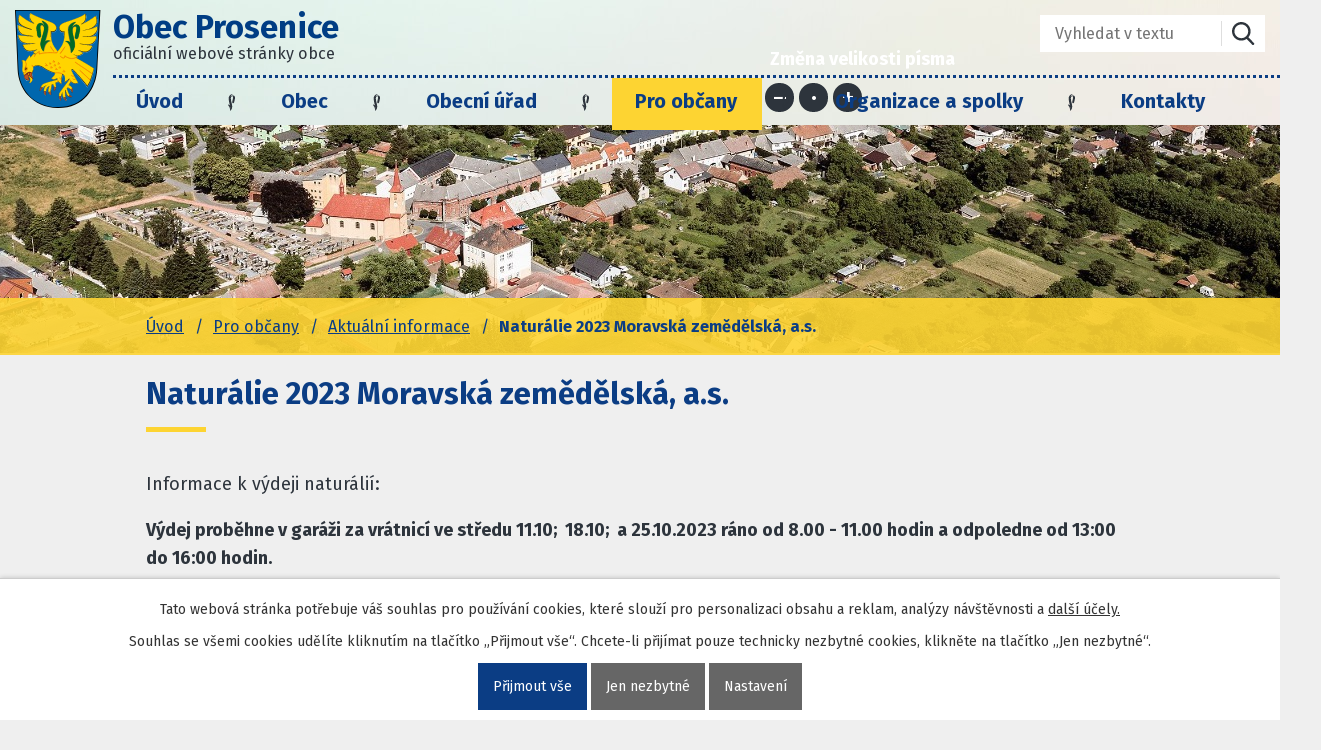

--- FILE ---
content_type: text/html; charset=utf-8
request_url: https://www.obecprosenice.cz/index.php?id=797829&action=detail&oid=7446305&nid=17843
body_size: 9397
content:
<!DOCTYPE html>
<html lang="cs" data-lang-system="cs">
	<head>



		<!--[if IE]><meta http-equiv="X-UA-Compatible" content="IE=EDGE"><![endif]-->
			<meta name="viewport" content="width=device-width, initial-scale=1, user-scalable=yes">
			<meta http-equiv="content-type" content="text/html; charset=utf-8" />
			<meta name="robots" content="index,follow" />
			<meta name="author" content="Antee s.r.o." />
			<meta name="description" content="Informace k výdeji naturálií:
Výdej proběhne v garáži za vrátnicí ve středu 11.10;  18.10;  a 25.10.2023 ráno od 8.00 - 11.00 hodin a odpoledne od 13:00 do 16:00 hodin.
" />
			<meta name="viewport" content="width=device-width, initial-scale=1, user-scalable=yes" />
<title>Naturálie 2023 Moravská zemědělská, a.s. | Obec Prosenice</title>

		<link rel="stylesheet" type="text/css" href="https://cdn.antee.cz/jqueryui/1.8.20/css/smoothness/jquery-ui-1.8.20.custom.css?v=2" integrity="sha384-969tZdZyQm28oZBJc3HnOkX55bRgehf7P93uV7yHLjvpg/EMn7cdRjNDiJ3kYzs4" crossorigin="anonymous" />
		<link rel="stylesheet" type="text/css" href="/style.php?nid=SVFBVkU=&amp;ver=1768399196" />
		<link rel="stylesheet" type="text/css" href="/css/libs.css?ver=1768399900" />
		<link rel="stylesheet" type="text/css" href="https://cdn.antee.cz/genericons/genericons/genericons.css?v=2" integrity="sha384-DVVni0eBddR2RAn0f3ykZjyh97AUIRF+05QPwYfLtPTLQu3B+ocaZm/JigaX0VKc" crossorigin="anonymous" />

		<script src="/js/jquery/jquery-3.0.0.min.js" ></script>
		<script src="/js/jquery/jquery-migrate-3.1.0.min.js" ></script>
		<script src="/js/jquery/jquery-ui.min.js" ></script>
		<script src="/js/jquery/jquery.ui.touch-punch.min.js" ></script>
		<script src="/js/libs.min.js?ver=1768399900" ></script>
		<script src="/js/ipo.min.js?ver=1768399889" ></script>
			<script src="/js/locales/cs.js?ver=1768399196" ></script>

			<script src='https://www.google.com/recaptcha/api.js?hl=cs&render=explicit' ></script>

		<link href="/rozpocty-a-financni-dokumenty?action=atom" type="application/atom+xml" rel="alternate" title="Rozpočty a finanční dokumenty">
		<link href="/uredni-deska?action=atom" type="application/atom+xml" rel="alternate" title="Úřední deska">
		<link href="/poskytnute-informace-a-vyrocni-zpravy?action=atom" type="application/atom+xml" rel="alternate" title="Poskytnuté informace a Výroční zprávy">
		<link href="/index.php?action=atom&amp;oid=7446305" type="application/atom+xml" rel="alternate" title="Aktuální informace">
		<link href="/hlaseni-rozhlasu?action=atom" type="application/atom+xml" rel="alternate" title="Hlášení rozhlasu">
		<link href="/index.php?action=atom&amp;oid=7446481" type="application/atom+xml" rel="alternate" title="Kultura a sport">
		<link href="/zpravodaj?action=atom" type="application/atom+xml" rel="alternate" title="Zpravodaj">
		<link href="/vyhlasky-zakony-a-usneseni-zastupitelstva?action=atom" type="application/atom+xml" rel="alternate" title="Vyhlášky, zákony a usnesení zastupitelstva">
<link rel="preconnect" href="https://fonts.gstatic.com/" crossorigin>
<link href="https://fonts.googleapis.com/css?family=Fira+Sans:400,700&amp;display=fallback&amp;subset=latin-ext" rel="stylesheet">
<link href="/file.php?nid=17843&amp;oid=7466436" rel="icon" type="image/png">
<link rel="shortcut icon" href="/file.php?nid=17843&amp;oid=7466436">
<script>
//posun ipocopyright
ipo.api.live('#ipocopyright',function(el){
$(el).insertAfter("#ipocontainer");
});
//backlink
ipo.api.live('.backlink', function(el) {
$(el).addClass("action-button");
});
//posun formuláře
ipo.api.live('.elasticSearchForm',function(el){
$(el).appendTo(".fulltext");
});
//posun navigace
ipo.api.live('#iponavigation',function(el){
$(el).insertBefore("#ipomain");
});
//posun resizer
ipo.api.live('.font-enlargement',function(el){
$(el).appendTo(".resizer");
});
</script>
<link rel="preload" href="/file.php?nid=17843&amp;oid=7462287" as="image">




<script>
// Aria-label pro stránkovací input
function updatePageInputAriaLabel() {
const $input = $('#frm-datagrid-noticeOverview-noticesGrid-grid-form-page');
if ($input.length) {
const val = $input.val();
$input.attr('aria-label', 'Zobrazit stranu ' + val);
$input.off('input change').on('input change', function () {
$(this).attr('aria-label', 'Zobrazit stranu ' + $(this).val());
});
}
}
// Všechny ARIA úpravy
function updateAriaLabels() {
// Nahradit h4.hiddenMenu → p
$("h4.hiddenMenu").each(function () {
const text = $(this).text();
$(this).replaceWith('<p class="hiddenMenu">' + text + '');
});
// Nahradit h4.newsheader → p
$("h4.newsheader").each(function () {
const text = $(this).text();
$(this).replaceWith('<p class="newsheader">' + text + '');
});
// Nahradit h5.hiddenMenu → p
$("h5.hiddenMenu").each(function () {
const text = $(this).text();
$(this).replaceWith('<span class="hiddenMenu">' + text + '');
});
// Textová pole filtrů
$('#frm-datagrid-noticeOverview-noticesGrid-grid-form-filters-name').attr('aria-label', 'Vyhledat název oznámení');
$('#frm-datagrid-noticeOverview-noticesGrid-grid-form-filters-added').attr('aria-label', 'Vyvěšení oznámení');
$('#frm-datagrid-noticeOverview-noticesGrid-grid-form-filters-archived').attr('aria-label', 'Sejmutí oznámení');
// Řazení
$('span.down').parent('a').attr('aria-label', 'Seřadit oznámení sestupně');
$('span.up').parent('a').attr('aria-label', 'Seřadit oznámení vzestupně');
// Výběr stavu oznámení
const $selectArchiv = $('#frm-datagrid-noticeOverview-noticesGrid-grid-form-filters-isArchived');
$selectArchiv.attr('aria-label', 'Stav oznámení');
$selectArchiv.find('option[value="N"]').attr('aria-label', 'Aktuální oznámení');
$selectArchiv.find('option[value="A"]').attr('aria-label', 'Archivované oznámení');
$selectArchiv.find('option[value="B"]').attr('aria-label', 'Všechny oznámení');
// Fulltextový formulář a vstupy
$('#frm-mainSection-elasticSearchForm-8032352-form').attr('aria-label', 'Fulltextové vyhledávání');
$('#frmform-q.elasticSearch-input').attr('aria-label', 'Fulltextové vyhledávání');
// Cookie lišta
$('div.cookie-choices-fixed').attr('aria-label', 'Nastavení cookies');
// Výběr počtu
const $selectItems = $('#frm-datagrid-noticeOverview-noticesGrid-grid-form-items');
$selectItems.attr('aria-label', 'Počet oznámení ve výpisu');
$selectItems.find('option[value="10"]').attr('aria-label', 'Zobrazit 10 oznámení');
$selectItems.find('option[value="20"]').attr('aria-label', 'Zobrazit 20 oznámení');
$selectItems.find('option[value="50"]').attr('aria-label', 'Zobrazit 50 oznámení');
// Stránkovací input
updatePageInputAriaLabel();
}
$(document).ready(function () {
updateAriaLabels();
// Sleduj skutečný formulář (corrected selector)
const targetNode = document.querySelector('form#frm-datagrid-noticeOverview-noticesGrid-grid-form');
if (!targetNode) return;
const observer = new MutationObserver(function () {
updateAriaLabels();
});
observer.observe(targetNode, {
childList: true,
subtree: true
});
});
</script>
<script>
(function () {
let lastPageValue = null;
setInterval(function () {
const $input = $('#frm-datagrid-noticeOverview-noticesGrid-grid-form-page');
if ($input.length) {
const currentVal = $input.val();
if (currentVal !== lastPageValue) {
$input.attr('aria-label', 'Zobrazit stranu ' + currentVal);
lastPageValue = currentVal;
}
}
}, 1000); // kontrola každou sekundu
})();
</script>
	</head>

	<body id="page7446305" class="subpage7446305 subpage7421401"
			
			data-nid="17843"
			data-lid="CZ"
			data-oid="7446305"
			data-layout-pagewidth="1024"
			
			data-slideshow-timer="3"
			 data-ipo-article-id="797829"
						
				
				data-layout="responsive" data-viewport_width_responsive="1024"
			>



							<div id="snippet-cookiesConfirmation-euCookiesSnp">			<div id="cookieChoiceInfo" class="cookie-choices-info template_1">
					<p>Tato webová stránka potřebuje váš souhlas pro používání cookies, které slouží pro personalizaci obsahu a reklam, analýzy návštěvnosti a 
						<a class="cookie-button more" href="https://navody.antee.cz/cookies" target="_blank">další účely.</a>
					</p>
					<p>
						Souhlas se všemi cookies udělíte kliknutím na tlačítko „Přijmout vše“. Chcete-li přijímat pouze technicky nezbytné cookies, klikněte na tlačítko „Jen nezbytné“.
					</p>
				<div class="buttons">
					<a class="cookie-button action-button ajax" id="cookieChoiceButton" rel=”nofollow” href="/index.php?id=797829&amp;action=detail&amp;do=cookiesConfirmation-acceptAll&amp;oid=7446305&amp;nid=17843">Přijmout vše</a>
					<a class="cookie-button cookie-button--settings action-button ajax" rel=”nofollow” href="/index.php?id=797829&amp;action=detail&amp;do=cookiesConfirmation-onlyNecessary&amp;oid=7446305&amp;nid=17843">Jen nezbytné</a>
					<a class="cookie-button cookie-button--settings action-button ajax" rel=”nofollow” href="/index.php?id=797829&amp;action=detail&amp;do=cookiesConfirmation-openSettings&amp;oid=7446305&amp;nid=17843">Nastavení</a>
				</div>
			</div>
</div>				<div id="ipocontainer">

			<div class="menu-toggler">

				<span>Menu</span>
				<span class="genericon genericon-menu"></span>
			</div>

			<span id="back-to-top">

				<i class="fa fa-angle-up"></i>
			</span>

			<div id="ipoheader">

				<div class="hlavicka">
	<div class="row hlavicka-inner">
		<a href="/" class="header-logo">
			<img src="/file.php?nid=17843&amp;oid=7462287" alt="Prosenice">
			<span class="top"><strong>Obec Prosenice</strong><br>oficiální webové stránky obce</span>
		</a>
		<div class="header-inner__item external-links">
			<div class="resizer"></div>
			<div class="fulltext"></div>
		</div>
	</div></div><div class="font-enlargement">
	<h4 class="newsheader">
		Změna velikosti písma
	</h4>
	<div class="newsbody">
		<a class="font-smaller" id="font-resizer-smaller">Menší<span class="font-icon"></span></a>
		<a class="font-default" id="font-resizer-default">Standardní</a>
		<a class="font-bigger" id="font-resizer-bigger">Větší<span class="font-icon"></span></a>
	</div>
</div>
<script >

	$(document).ready(function() {
		app.index.changeFontSize(
				'ipopage',
				document.getElementById('font-resizer-smaller'),
				document.getElementById('font-resizer-default'),
				document.getElementById('font-resizer-bigger')
		);
	});
</script>
<div class="elasticSearchForm elasticSearch-container" id="elasticSearch-form-9161529" >
	<h4 class="newsheader">Fulltextové vyhledávání</h4>
	<div class="newsbody">
<form action="/index.php?id=797829&amp;action=detail&amp;do=headerSection-elasticSearchForm-9161529-form-submit&amp;oid=7446305&amp;nid=17843" method="post" id="frm-headerSection-elasticSearchForm-9161529-form">
<label hidden="" for="frmform-q">Fulltextové vyhledávání</label><input type="text" placeholder="Vyhledat v textu" autocomplete="off" name="q" id="frmform-q" value=""> 			<input type="submit" value="Hledat" class="action-button">
			<div class="elasticSearch-autocomplete"></div>
</form>
	</div>
</div>

<script >

	app.index.requireElasticSearchAutocomplete('frmform-q', "\/fulltextove-vyhledavani?do=autocomplete");
</script>
			</div>

			<div id="ipotopmenuwrapper">

				<div id="ipotopmenu">
<h4 class="hiddenMenu">Horní menu</h4>
<ul class="topmenulevel1"><li class="topmenuitem1 noborder" id="ipomenu7261242"><a href="/">Úvod</a></li><li class="topmenuitem1" id="ipomenu7506353"><a href="/index.php?oid=7506353">Obec</a><ul class="topmenulevel2"><li class="topmenuitem2" id="ipomenu7530463"><a href="/index.php?oid=7530463">Zastupitelstvo a rada</a><ul class="topmenulevel3"><li class="topmenuitem3" id="ipomenu8151799"><a href="/pro-zastupitele">Pro zastupitele</a></li></ul></li><li class="topmenuitem2" id="ipomenu7536153"><a href="/vybory-a-komise">Výbory a komise</a></li><li class="topmenuitem2" id="ipomenu7506358"><a href="/historie-obce">Historie obce</a></li><li class="topmenuitem2" id="ipomenu7771942"><a href="/index.php?oid=7771942">Stavební pozemky v obci</a></li><li class="topmenuitem2" id="ipomenu7772201"><a href="/site-a-infrastruktura-v-obci">Sítě a infrastruktura v obci</a></li><li class="topmenuitem2" id="ipomenu7947769"><a href="/projekty">Projekty</a><ul class="topmenulevel3"><li class="topmenuitem3" id="ipomenu7947770"><a href="/zelenejsi-prosenice-2019">Zelenější Prosenice 2019</a></li><li class="topmenuitem3" id="ipomenu7947778"><a href="/revitalizace-slepeho-ramene-becvy">Revitalizace slepého ramene Bečvy k.ú. Proseničky (tzv. Panský rybník)</a></li><li class="topmenuitem3" id="ipomenu7947836"><a href="/stavebni-upravy-krizovatky-maloprosenska-x-na-loukach">Stavební úpravy křižovatky Maloprosenská x Na Loukách</a></li><li class="topmenuitem3" id="ipomenu7999947"><a href="/rekonstrukce-strechy-obecni-stodoly-2020">Rekonstrukce střechy obecní stodoly 2020</a></li><li class="topmenuitem3" id="ipomenu8512129"><a href="/prilby-pro-hasice-zasahove-jednotky-sdh-prosenice-2021">Přilby pro hasiče zásahové jednotky SDH Prosenice 2021</a></li><li class="topmenuitem3" id="ipomenu8706914"><a href="/vystavba-kanalizace-prosenice-ul-osecka-a-maloprosenska">Výstavba kanalizace Prosenice - ul. Osecká a Maloprosenská</a></li><li class="topmenuitem3" id="ipomenu9449665"><a href="/stavebni-upravy-prosenice-osecka-ul">Stavební úpravy Prosenice, Osecká ul. (2022)</a></li><li class="topmenuitem3" id="ipomenu11180481"><a href="/prosenice-verejne-prostranstvi-na-navsi-2024">Prosenice – veřejné prostranství Na Návsi - 2024</a></li><li class="topmenuitem3" id="ipomenu11490997"><a href="/rekonstrukce-strechy-zakladni-skoly-v-prosenicich-2024">Rekonstrukce střechy základní školy v Prosenicích - 2024</a></li><li class="topmenuitem3" id="ipomenu11931412"><a href="/vybaveni-zasahoveho-vozidla-cas-jsdh-prosenice">Vybavení zásahového vozidla (CAS) JSDH Prosenice</a></li><li class="topmenuitem3" id="ipomenu12462461"><a href="/rekonstrukce-verejneho-osvetleni-obce-prosenice-r-2023">Rekonstrukce veřejného osvětlení obce Prosenice r. 2023</a></li><li class="topmenuitem3" id="ipomenu12670481"><a href="/porizeni-sesti-kusu-pneumatik-na-hasicske-zasahove-vozidlo">Pořízení šesti kusů pneumatik na hasičské zásahové vozidlo r. 2025</a></li></ul></li><li class="topmenuitem2" id="ipomenu8606259"><a href="/uzemni-plan-obce-prosenice">Územní plán obce Prosenice</a><ul class="topmenulevel3"><li class="topmenuitem3" id="ipomenu7772299"><a href="https://www.prerov.eu/cs/magistrat/investice-a-rozvoj/uzemni-planovani/uzemni-plany-ostatnich-obci-orp-prerov/uzemni-plan-prosenice.html" target="_blank">Územní plán obce Prosenice ke stažení</a></li><li class="topmenuitem3" id="ipomenu8606270"><a href="/verejna-vyhlaska-opatreni-obecne-povahy-uzemni-opatreni-o-stavebni-uzavere">VEŘEJNÁ VYHLÁŠKA OPATŘENÍ OBECNÉ POVAHY - ÚZEMNÍ OPATŘENÍ O STAVEBNÍ UZÁVĚŘE</a></li></ul></li><li class="topmenuitem2" id="ipomenu9280170"><a href="https://www.portalobce.cz/povodnovy-plan/prosenice" target="_blank">Povodňový plán obce Prosenice</a></li><li class="topmenuitem2" id="ipomenu12623839"><a href="/mistni-energeticka-koncepce-obce">Místní energetická koncepce obce</a></li></ul></li><li class="topmenuitem1" id="ipomenu7261244"><a href="/obecni-urad">Obecní úřad</a><ul class="topmenulevel2"><li class="topmenuitem2" id="ipomenu7261245"><a href="/zakladni-informace">Základní informace</a></li><li class="topmenuitem2" id="ipomenu7261246"><a href="/popis-uradu">Popis úřadu</a></li><li class="topmenuitem2" id="ipomenu8449988"><a href="/povinne-zverejnovane-informace">Povinně zveřejňované informace</a></li><li class="topmenuitem2" id="ipomenu7437370"><a href="/poskytnute-informace-a-vyrocni-zpravy">Poskytnuté informace a Výroční zprávy</a></li><li class="topmenuitem2" id="ipomenu7261247"><a href="/poskytovani-informaci-prijem-podani">Poskytování informací, příjem podání</a></li><li class="topmenuitem2" id="ipomenu7261249"><a href="/rozpocty-a-financni-dokumenty">Rozpočty a finanční dokumenty</a></li><li class="topmenuitem2" id="ipomenu7261250"><a href="/elektronicka-podatelna">Elektronická podatelna</a></li><li class="topmenuitem2" id="ipomenu7261251"><a href="/uredni-deska">Úřední deska</a></li><li class="topmenuitem2" id="ipomenu7437272"><a href="https://cro.justice.cz/" target="_blank">Registr oznámení</a></li><li class="topmenuitem2" id="ipomenu7437315"><a href="https://nen.nipez.cz/profil/ObecProsenice" target="_blank">Veřejné zakázky</a></li><li class="topmenuitem2" id="ipomenu9522529"><a href="https://sbirkapp.gov.cz/vydavatel/zvdbjaw" target="_blank">Sbírka právních předpisů obce</a></li></ul></li><li class="topmenuitem1 active" id="ipomenu7421401"><a href="/pro-obcany">Pro občany</a><ul class="topmenulevel2"><li class="topmenuitem2" id="ipomenu7446457"><a href="/hlaseni-rozhlasu">Hlášení rozhlasu</a></li><li class="topmenuitem2" id="ipomenu7466290"><a href="/zpravodaj">Zpravodaj</a></li><li class="topmenuitem2" id="ipomenu8642949"><a href="/odpady">Odpady</a></li><li class="topmenuitem2" id="ipomenu8643679"><a href="/stocne">Stočné</a></li><li class="topmenuitem2" id="ipomenu8643677"><a href="/poplatek-za-psa">Poplatek za psa</a></li><li class="topmenuitem2" id="ipomenu12713707"><a href="/hrbitov">Hřbitov</a></li><li class="topmenuitem2" id="ipomenu9031901"><a href="/charita-sluzby">Charita - služby</a></li><li class="topmenuitem2" id="ipomenu8125543"><a href="/odstavky-elektriny">Odstávky elektřiny</a></li><li class="topmenuitem2 active" id="ipomenu7446305"><a href="/index.php?oid=7446305">Aktuální informace</a></li><li class="topmenuitem2" id="ipomenu7446481"><a href="/index.php?oid=7446481">Kultura a sport</a></li><li class="topmenuitem2" id="ipomenu7503887"><a href="/prakticke-informace">Praktické informace</a></li><li class="topmenuitem2" id="ipomenu7505082"><a href="/uzemni-plan">Územní plán a další dokumenty</a></li><li class="topmenuitem2" id="ipomenu10944495"><a href="/affc-familyfriendlycommunity">AFFC - FamilyFriendlyCommunity</a></li><li class="topmenuitem2" id="ipomenu11380359"><a href="/tenis-v-prosenicich">Tenis v Prosenicích</a></li><li class="topmenuitem2" id="ipomenu11706419"><a href="/vrt-zeleznice">VRT (železnice)</a><ul class="topmenulevel3"><li class="topmenuitem3" id="ipomenu11742152"><a href="/vizualizace-vrt">Vizualizace VRT</a></li></ul></li></ul></li><li class="topmenuitem1" id="ipomenu7421405"><a href="/organizace-a-spolky">Organizace a spolky</a><ul class="topmenulevel2"><li class="topmenuitem2" id="ipomenu7584341"><a href="http://www.skolaprosenice.cz" target="_blank">ZŠ a MŠ Prosenice, příspěvková organizace</a></li><li class="topmenuitem2" id="ipomenu7547058"><a href="/muzeum-prosenice">Muzeum Prosenice</a></li><li class="topmenuitem2" id="ipomenu7584363"><a href="/knihovna">Knihovna Prosenice</a></li><li class="topmenuitem2" id="ipomenu7526941"><a href="/jsdh-prosenice">Jednotka požární ochrany obce</a></li><li class="topmenuitem2" id="ipomenu7527145"><a href="/sbor-dobrovolnych-hasicu-prosenice">Sbor dobrovolných hasičů Prosenice</a><ul class="topmenulevel3"><li class="topmenuitem3" id="ipomenu7530250"><a href="/historie-sdh-prosenice">Historie SDH Prosenice</a></li><li class="topmenuitem3" id="ipomenu7530255"><a href="/tradicni-akce-poradane-sdh">Tradiční akce pořádané SDH</a></li></ul></li><li class="topmenuitem2" id="ipomenu7526955"><a href="/hanacke-prosenek">Hanácké Prosének, z.s.</a></li><li class="topmenuitem2" id="ipomenu7584354"><a href="http://www.rynsky.cz" target="_blank">Rybářský spolek Prosenice</a></li><li class="topmenuitem2" id="ipomenu7527179"><a href="/sokol-prosenice">Sokol Prosenice, z.s.</a></li><li class="topmenuitem2" id="ipomenu7527182"><a href="/stastny-usmev">Šťastný úsměv, z.s.</a></li><li class="topmenuitem2" id="ipomenu7527210"><a href="/spolek-chmelinkari">Spolek Chmelínkáři</a></li><li class="topmenuitem2" id="ipomenu7527213"><a href="/myslivci">Myslivecký spolek Prosenice - Grymov</a></li><li class="topmenuitem2" id="ipomenu7527282"><a href="/srps-prosenice">Spolek rodičů a přátel školy při ZŠ a MŠ Prosenice</a></li><li class="topmenuitem2" id="ipomenu7626907"><a href="/rimskokatolicka-farnost">Římskokatolická farnost Prosenice</a></li></ul></li><li class="topmenuitem1" id="ipomenu7421412"><a href="/kontakty">Kontakty</a></li></ul>
					<div class="cleartop"></div>
				</div>
			</div>
			<div id="ipomain">
				
				<div id="ipomainframe">
					<div id="ipopage">
<div id="iponavigation">
	<h5 class="hiddenMenu">Drobečková navigace</h5>
	<p>
			<a href="/">Úvod</a> <span class="separator">&gt;</span>
			<a href="/pro-obcany">Pro občany</a> <span class="separator">&gt;</span>
			<a href="/index.php?oid=7446305">Aktuální informace</a> <span class="separator">&gt;</span>
			<span class="currentPage">Naturálie 2023 Moravská zemědělská, a.s.</span>
	</p>

</div>
						<div class="ipopagetext">
							<div class="blog view-detail content">
								
								<h1>Naturálie 2023 Moravská zemědělská, a.s.</h1>

<div id="snippet--flash"></div>
								
																	

<hr class="cleaner">




<hr class="cleaner">

<div class="article">
	

	<div class="paragraph text clearfix">
<p>Informace k výdeji naturálií:</p>
<p><strong>Výdej proběhne v garáži za vrátnicí ve středu 11.10;  18.10;  a 25.10.2023 ráno od 8.00 - 11.00 hodin a odpoledne od 13:00 do 16:00 hodin.</strong></p>
<p><strong><img src="/image.php?nid=17843&amp;oid=10303237&amp;width=646&amp;height=912" alt="Naturálie 2023.jpg" width="646" height="912"></strong></p>	</div>
		
<div id="snippet--images"><div class="images clearfix">

	</div>
</div>


<div id="snippet--uploader"></div>			<div class="article-footer">
													<div class="published"><span>Publikováno:</span> 12. 9. 2023 8:32</div>

					</div>
	
</div>

<hr class="cleaner">
<div class="content-paginator clearfix">
	<span class="linkprev">
		<a href="/index.php?id=800255&amp;action=detail&amp;oid=7446305&amp;nid=17843">

			<span class="linkprev-chevron">
				<i class="fa fa-angle-left"></i>
			</span>
			<span class="linkprev-text">
				<span class="linkprev-title">Hermannová - prodej…</span>
				<span class="linkprev-date">Publikováno: 19. 9. 2023 9:17</span>
			</span>
		</a>
	</span>
	<span class="linkback">
		<a href='/index.php?oid=7446305'>
			<span class="linkback-chevron">
				<i class="fa fa-undo"></i>
			</span>
			<span class="linkback-text">
				<span>Zpět na přehled</span>
			</span>
		</a>
	</span>
	<span class="linknext">
		<a href="/index.php?id=797301&amp;action=detail&amp;oid=7446305&amp;nid=17843">

			<span class="linknext-chevron">
				<i class="fa fa-angle-right"></i>
			</span>
			<span class="linknext-text">
				<span class="linknext-title">nabídka práce-…</span>
				<span class="linknext-date">Publikováno: 11. 9. 2023 9:46</span>
			</span>
		</a>
	</span>
</div>

		
															</div>
						</div>
					</div>


					

					

					<div class="hrclear"></div>
					<div id="ipocopyright">
<div class="copyright">
	<div class="row paticka">
	<div class="col-1-3 adresa">
		<h3>Obec Prosenice</h3>
		<p>Na Návsi 10<br>
			751 21 Prosenice</p>

		<p><strong>Katastrální území:</strong><br>
			Prosenice, Proseničky</p>
	</div>
	<div class="col-1-3 kontakt">
		<h3>Kontaktujte nás</h3>
		<p><strong>Telefon:</strong><a href="tel:+420581226034">+420 581 226 034</a></p>

		<p><strong>E-mail:</strong><a href="mailto:podatelna@obecprosenice.cz">podatelna@obecprosenice.cz</a><br>
			<strong>Web:</strong>www.prosenice.cz</p>
	</div>
	<div class="col-1-3 faktura">
		<h3>Fakturační údaje</h3>
		<p><strong>IČO:</strong> 00301809<br>
			<strong>DIČ:</strong> CZ00301809<br>
			<strong>Číslo účtu:</strong> 3828831/0100 KB<br>
			<strong>ID datové schránky:</strong> zvdbjaw</p>
	</div>
	<a class="col-1-3 action-button" href="https://goo.gl/maps/Ug6WdinrNHPFbirx5" target="_blank" rel="noopener noreferrer">Zobrazit obec na mapě</a>
</div>

<!-- <div class="row loga1">
<a href="https://www.mesto-bohumin.cz/cz/zpravodajstvi/novinove-clanky/41620-rozsvicene-stromecky-cez.html" target="_blank" rel="noopener noreferrer">
<img src="/file.php?nid=17843&oid=7462270" alt="Logo Skupina ČEZ">
</a>

<a href="http://ipopage/?oid=7505409"  rel="noopener noreferrer">
<img src="/file.php?nid=17843&oid=7462274" alt="Banner Informace o ochraně osobních údajů">
</a>

<a href="/file.php?nid=17843&amp;oid=7505440" target="_blank" rel="noopener noreferrer">
<img src="/file.php?nid=17843&oid=7462278" alt="Banner - Kanalizační řád v obci Prosenice">
</a>
<a href="/file.php?nid=17843&amp;oid=7506214" target="_blank" rel="noopener noreferrer">
<img src="/file.php?nid=17843&oid=7462273" alt="Logo firmy Efekt">
</a>

<a href="/file.php?nid=17843&amp;oid=7505462" target="_blank" rel="noopener noreferrer">
<img src="/file.php?nid=17843&oid=7462268" alt="Banner kalendář kulturních a společenských akcí 2019">
</a>
</div>
<div class="row loga2">
<a href="http://ipopage/?oid=7506229" rel="noopener noreferrer">
<img src="/file.php?nid=17843&oid=7462279" alt="Logo Olomoucký kraj">
</a>

<a href="http://ipopage/?oid=7506229" rel="noopener noreferrer">
<img src="/file.php?nid=17843&oid=7462285" alt="Logo ROP Střední Morava">
</a>

<a href="http://misysweb.gepro.cz/obce/prosenice" target="_blank" rel="noopener noreferrer">
<img src="/file.php?nid=17843&oid=7462275" alt="Banner Geoportál">
</a>

<a href="http://www.policie.cz/clanek/obvodni-oddeleni-prerov-2.aspx" target="_blank" rel="noopener noreferrer">
<img src="/file.php?nid=17843&oid=7462283" alt="Banner Policie ČR">
</a>

<a href="http://www.czechpoint.cz/web/?q=node/23" target="_blank" rel="noopener noreferrer">
<img src="/file.php?nid=17843&oid=7462271" alt="Logo CzechPoint">
</a>
</div> -->
<div class="row loga1">
	<a href="https://www.affc-ok.cz/cs" target="_blank" rel="noopener noreferrer">
		<img src="/image.php?nid=17843&amp;oid=10792897" alt="Logo Skupina ČEZ">
	</a>
</div>
<div class="footer-antee">
	<div class="row">
		© 2026 Obec Prosenice, <a href="mailto:starosta@prosenice.cz">Kontaktovat webmastera</a>, <span id="links"><a href="/prohlaseni-o-pristupnosti">Prohlášení o přístupnosti</a></span><br>ANTEE s.r.o. - <a href="https://www.antee.cz" rel="nofollow">Tvorba webových stránek</a>, Redakční systém IPO
	</div>
</div>
</div>
					</div>
					<div id="ipostatistics">
<script >
	var _paq = _paq || [];
	_paq.push(['disableCookies']);
	_paq.push(['trackPageView']);
	_paq.push(['enableLinkTracking']);
	(function() {
		var u="https://matomo.antee.cz/";
		_paq.push(['setTrackerUrl', u+'piwik.php']);
		_paq.push(['setSiteId', 4477]);
		var d=document, g=d.createElement('script'), s=d.getElementsByTagName('script')[0];
		g.defer=true; g.async=true; g.src=u+'piwik.js'; s.parentNode.insertBefore(g,s);
	})();
</script>
<script >
	$(document).ready(function() {
		$('a[href^="mailto"]').on("click", function(){
			_paq.push(['setCustomVariable', 1, 'Click mailto','Email='+this.href.replace(/^mailto:/i,'') + ' /Page = ' +  location.href,'page']);
			_paq.push(['trackGoal', 8]);
			_paq.push(['trackPageView']);
		});

		$('a[href^="tel"]').on("click", function(){
			_paq.push(['setCustomVariable', 1, 'Click telefon','Telefon='+this.href.replace(/^tel:/i,'') + ' /Page = ' +  location.href,'page']);
			_paq.push(['trackPageView']);
		});
	});
</script>
					</div>

					<div id="ipofooter">
						
					</div>
				</div>
			</div>
		</div>
	</body>
</html>
